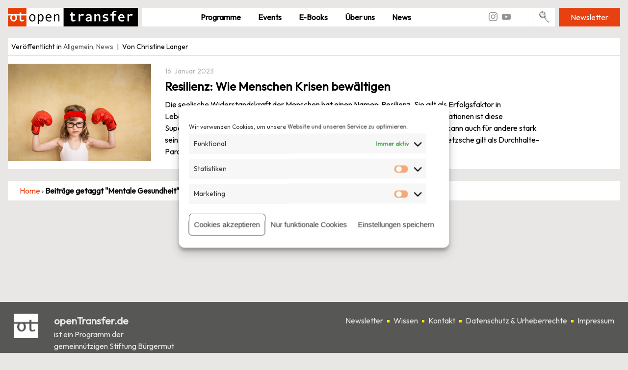

--- FILE ---
content_type: application/x-javascript
request_url: https://opentransfer.de/wp-content/themes/opentransfer/assets/js/plugins/jquery.isonscreen.js?ver=20190702
body_size: 757
content:
/**
 * Created by Bea on 21.06.2017.
 */

/**
 * jquery plugin to find elments whithin viewport
 * uses
 * */

Function.prototype.debounce = function(threshold){
    var callback = this;
    var timeout;
    return function() {
        var context = this, params = arguments;
        window.clearTimeout(timeout);
        timeout = window.setTimeout(function() {
            callback.apply(context, params);
        }, threshold);
    };
};

(function ($) {

    /**
     * Tests if a node is positioned within the current viewport.
     * It does not test any other type of "visibility", like css display,
     * opacity, presence in the dom, etc - it only considers position.
     *
     * By default, it tests if at least 1 pixel is showing, regardless of
     * orientation - however an optional argument is accepted, a callback
     * that is passed the number of pixels distant between each edge of the
     * node and the corresponding viewport.  If the callback argument is provided
     * the return value (true of false) of that callback is used instead.
     */
    $.fn.isOnScreen = function(test){

        var height = this.outerHeight();
        var width = this.outerWidth();

        if(!width || !height){
            return false;
        }

        var win = $(window);

        var viewport = {
            top : win.scrollTop(),
            left : win.scrollLeft()
        };
        viewport.right = viewport.left + win.width();
        viewport.bottom = viewport.top + win.height();

        var bounds = this.offset();
        bounds.right = bounds.left + width;
        bounds.bottom = bounds.top + height;

        var deltas = {
            top : viewport.bottom - bounds.top,
            left: viewport.right - bounds.left,
            bottom: bounds.bottom - viewport.top,
            right: bounds.right - viewport.left
        };

        if(typeof test === 'function') {
            return test.call(this, deltas);
        }

        return deltas.top > 0
            && deltas.left > 0
            && deltas.right > 0
            && deltas.bottom > 0;
    };

})(jQuery);
